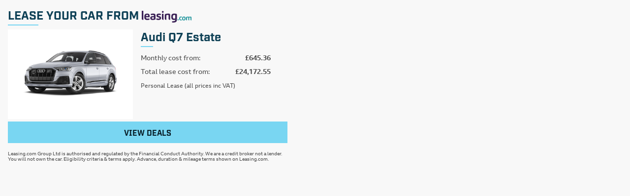

--- FILE ---
content_type: text/html; charset=utf-8
request_url: https://webapps.leasing.com/best-deals/iframe?vehicleType=Car&financeType=Personal&cid=4z4ismmb&manufacturer=Audi&range=Q7
body_size: 2990
content:
<!DOCTYPE html>
<html>
<head>
    <meta charset='utf-8'>
    <meta http-equiv='X-UA-Compatible' content='IE=edge'>
    <title>Leasing.com - Best Deals</title>
    <meta name='viewport' content='width=device-width, initial-scale=1'>
    <link rel="stylesheet" href="/css/leasing-com-topgear.css" />
</head>
<body style="margin:0;padding:0;width:100%;">

<div class="leasing-com-widget lc-topgear " >

    <div class="lc-title">
        Lease your car from

        <div class="lc-logo">
            <a href="https://leasing.com?utm_medium=referral&amp;utm_source=topgear.com&amp;utm_campaign=Top&#x2B;Gear&amp;utm_content=Click&#x2B;-&#x2B;Leasing.com" target="_blank">
                <img src="https://cdn2.leasing.com/assets/webapps-leasing-logo-purple-teal.svg" alt="Leasing.com Logo" />
            </a>
        </div>

    </div>

    <div class="lc-deal-wrapper">
        <div class="glide__track" data-glide-el="track">
            <ul class="glide__slides">

                    <li class="glide__slide">
                        <div class="lc-inner-container">
                            <div class="lc-image-wrap">
                                <img src="//webapps.leasing.com/api/best-deals/vehicle-image/?vehicleType=Car&amp;manufacturer=Audi&amp;range=Q7&amp;model=Q7 Estate" alt="Audi Q7 Estate" title="Audi Q7 Estate" width="3" height="2" class="ldc-padded" />
                            </div>

                            <div class="lc-vehicle-wrap">
                                <div class="lc-vehicle">Audi Q7 Estate</div>

                                <div class="lc-values">
                                    <div class="lc-label">Monthly cost from:</div>
                                    <div class="lc-value">&#163;645.36</div>
                                </div>

                                <div class="lc-values">
                                    <div class="lc-label">Total lease cost from:</div>
                                    <div class="lc-value">&#163;24,172.55</div>
                                </div>

                                    <div class="lc-vat"> Personal Lease (all prices inc VAT)</div>
                            </div>
                        </div>

                        <div class="lc-spacer"></div>
                        <a class="lc-cta" href="https://leasing.com/car-leasing/audi/q7/estate/?finance=personal&amp;utm_medium=referral&amp;utm_source=topgear.com&amp;utm_campaign=Top&#x2B;Gear&amp;utm_content=Click&#x2B;-&#x2B;View&#x2B;Lease&#x2B;Deals&amp;utm_term=Car%7CAudi%7CQ7" target="_blank">
                            View deals
                        </a>

                    </li>

            </ul>
        </div>


    </div>

    <p class="lc-small-text">Leasing.com Group Ltd is authorised and regulated by the Financial Conduct Authority. We are a credit broker not a lender. You will not own the car. Eligibility criteria &amp; terms apply. Advance, duration &amp; mileage terms shown on Leasing.com.</p>

</div>

</body>
</html>

--- FILE ---
content_type: image/svg+xml
request_url: https://cdn2.leasing.com/assets/webapps-leasing-logo-purple-teal.svg
body_size: 8347
content:
<?xml version="1.0" encoding="utf-8"?>
<!-- Generator: Adobe Illustrator 25.2.1, SVG Export Plug-In . SVG Version: 6.00 Build 0)  -->
<svg version="1.2" baseProfile="tiny" id="Layer_1" xmlns="http://www.w3.org/2000/svg" xmlns:xlink="http://www.w3.org/1999/xlink"
	 x="0px" y="0px" viewBox="0 0 579.277 136.998" overflow="visible" xml:space="preserve">
<g>
	<g>
		<path fill="#3B2156" d="M89.448,47.037c-1.028-3.598-2.57-6.169-4.627-7.968c-2.056-1.799-4.884-3.341-8.482-4.627
			c-3.598-1.285-8.225-1.799-13.366-1.799c-11.566,0-20.048,2.827-25.446,8.739s-8.225,15.422-8.225,28.531
			c0,12.852,2.57,22.105,7.711,28.016s14.137,8.739,26.474,8.739c10.795,0,19.02-1.285,24.675-3.598
			c1.542-0.771,2.313-1.799,2.313-3.598c0-2.57-0.514-5.398-1.542-8.482c-0.514-1.542-1.542-2.313-3.341-2.313
			c-0.771,0-2.056,0.257-4.112,0.771c-4.37,1.028-9.51,1.542-15.679,1.542c-5.912,0-10.281-1.028-13.109-3.341
			c-2.827-2.313-4.37-6.426-4.37-12.595h38.812c1.285,0,2.57-0.257,3.341-0.771c1.028-0.771,1.542-2.056,1.542-4.627
			c0-5.141-0.257-9.51-0.514-12.595C91.247,53.976,90.476,50.635,89.448,47.037z M74.283,61.687H48.837
			c0-5.141,1.285-8.996,3.341-11.566s5.655-3.855,10.281-3.855s7.711,1.028,9.51,3.084s2.57,5.141,2.57,9.767
			C74.283,60.402,74.283,61.43,74.283,61.687z"/>
		<path fill="#3B2156" d="M132.115,32.386c-9.253,0-17.221,1.028-24.161,3.341c-2.056,0.771-3.084,2.056-3.084,4.113
			c0,1.799,0.514,4.37,1.285,8.225c0.514,1.799,1.542,2.57,3.084,2.57c0.514,0,2.313-0.257,5.912-0.771
			c4.884-0.771,9.51-1.285,13.88-1.285c6.94,0,10.795,1.285,11.823,4.113c0.514,1.285,0.771,3.341,0.771,6.426v3.598
			c-3.341-0.257-7.454-0.514-12.338-0.514c-10.538,0-17.992,1.542-22.362,4.37c-5.141,3.341-7.711,9.253-7.711,17.221
			c0,7.197,1.799,12.595,5.655,16.707c3.855,4.113,10.795,6.169,20.82,6.169c4.627,0,9.767-0.514,15.422-1.285
			c5.655-0.771,9.767-1.799,12.595-2.827c2.056-0.771,3.598-1.799,4.884-3.341c1.028-1.285,1.799-3.598,1.799-6.683V56.804
			c0-8.996-1.799-15.422-5.141-18.506C151.649,34.442,143.938,32.386,132.115,32.386z M142.139,83.535
			c0,2.313-0.257,3.855-0.514,4.627c-0.257,1.028-1.028,1.799-2.056,2.313c-2.57,1.028-6.169,1.799-11.309,1.799
			c-4.112,0-6.94-0.771-8.482-2.313s-2.313-3.855-2.313-6.683c0-3.084,0.771-5.398,2.57-6.426c1.799-1.285,5.912-2.056,12.081-2.056
			c3.084,0,6.426,0.257,10.024,0.514C141.882,75.31,141.882,83.535,142.139,83.535z"/>
		<path fill="#3B2156" d="M207.425,63.23l-9.51-2.57c-3.341-1.028-5.655-2.056-6.683-2.827s-1.542-2.056-1.542-3.598
			c0-2.056,0.514-3.341,1.799-4.627c1.285-1.028,3.598-1.542,7.454-1.542c5.398,0,10.795,0.514,15.422,1.542
			c2.313,0.514,3.598,0.514,3.855,0.514c1.542,0,2.57-0.771,2.827-2.313c1.285-4.884,2.056-7.968,2.056-8.996
			c0-1.799-1.028-3.084-2.827-3.598c-4.627-1.542-11.566-2.57-20.563-2.57c-19.02,0-28.531,7.454-28.531,21.848
			c0,6.169,1.542,11.052,4.37,14.137c3.084,3.084,7.454,5.655,13.623,7.197l10.281,2.57c3.341,0.771,5.655,1.799,6.426,2.57
			c1.028,0.771,1.542,2.056,1.542,3.598c0,4.37-3.341,6.426-10.024,6.426c-6.94,0-13.109-0.771-18.249-2.313
			c-2.313-0.771-3.598-1.028-4.113-1.028c-1.799,0-2.827,1.028-3.598,2.827c-1.542,4.884-2.313,7.711-2.313,8.739
			c0,1.799,0.771,3.084,2.57,3.598c5.398,2.313,13.623,3.598,24.675,3.598c19.277,0,28.788-7.454,28.788-22.105
			c0-6.169-1.285-10.795-3.855-13.88C219.249,67.599,214.365,65.286,207.425,63.23z"/>
		<path fill="#3B2156" d="M244.952,2.313c-6.683,0-10.024,3.598-10.024,10.538s3.341,10.281,10.024,10.281
			c3.341,0,5.912-0.771,7.711-2.57s2.57-4.37,2.57-7.968c0-3.855-0.771-6.426-2.57-7.968C250.607,3.084,248.293,2.313,244.952,2.313
			z"/>
		<path fill="#3B2156" d="M254.462,38.297c0-2.57-1.028-3.855-3.598-3.855h-11.566c-2.313,0-3.598,1.285-3.598,4.113v7.454l0,0
			v46.523c0,6.683,5.398,12.081,12.081,12.081h6.683V45.494l0,0v-7.197H254.462z"/>
		<path fill="#3B2156" d="M323.861,34.699c-3.084-1.542-7.968-2.313-14.137-2.313c-5.912,0-12.338,0.514-19.277,1.542
			c-6.94,1.028-12.595,2.57-16.707,4.37c-3.341,1.285-5.141,4.113-5.141,8.739v20.048l0,0v25.446
			c0,6.683,5.398,12.081,12.081,12.081h6.683V79.423l0,0V55.262c0-1.799,0.257-2.827,1.028-3.598
			c0.514-0.514,1.285-1.028,2.57-1.542c2.827-1.285,6.94-1.799,12.08-1.799c5.398,0,8.482,1.285,8.996,4.113
			c0.514,1.285,0.771,3.598,0.771,6.94v7.711l0,0v25.446c0,6.683,5.398,12.081,12.081,12.081h6.683V79.168v-12.34v-12.08
			c0-6.426-0.514-11.052-1.285-13.623C329.258,38.297,326.945,36.241,323.861,34.699z"/>
		<path fill="#3B2156" d="M404.569,35.727c-6.426-2.056-15.422-3.341-26.731-3.341c-11.823,0-20.563,2.827-25.703,8.225
			c-5.398,5.398-7.968,15.422-7.968,30.073c0,13.366,2.57,22.619,7.454,27.759c4.884,5.141,12.852,7.711,23.904,7.711
			c6.94,0,11.823-0.771,14.651-2.57v1.799c0,3.855-0.771,6.683-2.313,8.739s-4.627,3.855-8.739,4.884s-11.566,2.056-21.848,2.57
			c-2.827,0.257-4.113,1.799-4.113,4.627c0,1.799,0.257,4.113,0.514,6.94c0.257,2.57,2.056,3.855,5.141,3.855
			c14.651,0,25.96-1.542,34.185-4.884c7.968-3.341,13.109-8.482,14.908-15.936c1.028-4.113,1.542-10.281,1.542-18.763V42.924
			C408.938,39.069,407.396,36.755,404.569,35.727z M390.175,84.049c0,1.285,0,2.313-0.257,2.827
			c-0.257,0.771-1.028,1.285-2.056,2.056c-2.827,1.285-6.683,1.799-11.566,1.799c-5.141,0-8.739-1.542-10.538-4.37
			c-1.799-3.084-2.827-8.225-2.827-15.422c0-8.739,1.028-14.651,3.084-17.735s6.426-4.627,13.366-4.627
			c4.112,0,6.94,0.257,8.739,1.028c1.285,0.514,2.056,1.799,2.056,4.113L390.175,84.049L390.175,84.049z"/>
		<path fill="#3B2156" d="M15.679,0H2.827C1.285,0,0,1.285,0,3.084v90.218c0,6.683,5.398,12.08,12.081,12.08h3.598h3.084v-3.084
			V3.084C18.764,1.285,17.479,0,15.679,0z"/>
	</g>
	<g>
		<path fill="#27989F" d="M423.259,97.269c-2.056,0-3.598,0.514-4.884,1.799c-1.285,1.028-1.799,3.084-1.799,5.398
			c0,2.57,0.771,4.37,2.056,5.398c1.285,1.028,2.827,1.542,4.884,1.542c4.627,0,6.94-2.313,6.94-6.94
			c0-2.827-0.514-4.627-1.799-5.655C427.114,97.783,425.572,97.269,423.259,97.269z"/>
		<path fill="#27989F" d="M465.669,101.381c-0.514,0-1.542,0.257-2.57,0.514c-2.056,0.514-4.37,0.514-6.94,0.514
			c-3.341,0-5.912-1.028-7.197-2.827c-1.285-1.799-2.056-5.141-2.056-10.024c0-4.627,0.771-7.711,2.056-9.767
			s3.855-3.084,7.711-3.084c2.056,0,4.112,0.257,5.912,0.514c0,0,0.514,0,1.285,0.257c0.771,0,1.285,0.257,1.542,0.257
			c0.771,0,1.285-0.514,1.799-1.542c0.514-2.313,1.028-4.113,1.028-5.912c0-1.028-0.514-1.542-1.542-2.056
			c-2.827-0.771-6.169-1.285-10.024-1.285c-7.454,0-12.852,1.799-15.936,5.398c-3.084,3.598-4.627,9.51-4.627,17.478
			s1.542,13.366,4.627,16.707c3.084,3.341,7.968,4.884,14.394,4.884c4.884,0,8.996-0.514,12.08-1.799
			c1.028-0.257,1.542-1.028,1.542-2.056c0-1.285-0.257-3.084-1.028-5.141C467.211,101.639,466.44,101.381,465.669,101.381z"/>
		<path fill="#27989F" d="M505.766,71.052c-1.799-1.542-3.855-2.57-5.912-3.084c-2.313-0.514-5.141-0.771-8.739-0.771
			c-3.084,0-5.912,0.257-8.225,1.028c-2.313,0.771-4.37,1.799-6.169,3.341s-3.341,3.855-4.37,6.94
			c-1.028,3.084-1.542,6.683-1.542,11.052c0,8.482,1.542,14.394,4.627,17.478c3.084,3.084,8.225,4.627,15.165,4.627
			c7.197,0,12.338-1.542,15.422-4.884c3.084-3.341,4.627-8.996,4.627-17.735c0-4.627-0.514-8.482-1.028-11.309
			C508.85,74.907,507.565,72.594,505.766,71.052z M497.541,99.839c-1.285,1.542-3.598,2.57-6.94,2.57
			c-3.341,0-5.398-0.771-6.683-2.57s-1.799-5.141-1.799-10.538c0-4.884,0.771-8.225,2.056-10.024s3.598-2.57,6.683-2.57
			c3.341,0,5.655,0.771,6.94,2.57c1.028,1.799,1.799,5.141,1.799,10.281C499.597,94.699,498.826,98.297,497.541,99.839z"/>
		<path fill="#27989F" d="M579.277,80.819c0-4.113-0.257-6.683-0.771-8.225c-0.771-1.799-1.799-3.084-3.599-3.855
			c-1.799-0.771-4.627-1.285-8.225-1.285c-7.711,0-13.109,1.285-16.193,3.855c-1.542-2.57-5.141-3.855-10.538-3.855
			c-7.968,0-14.651,1.285-20.563,3.598c-1.799,0.771-2.827,2.57-2.827,4.884v12.338l0,0v15.422c0,4.113,3.341,7.197,7.197,7.197
			h3.855V88.274l0,0v-6.169c0-1.542,0.257-2.313,0.514-2.827c0.257-0.514,0.771-0.771,2.056-1.285
			c2.056-0.771,4.112-1.028,6.683-1.028c1.542,0,2.827,0.257,3.598,0.514c0.771,0.257,1.285,1.028,1.542,1.799
			s0.514,2.056,0.514,3.855v4.884l0,0v15.422c0,4.113,3.341,7.197,7.197,7.197h3.855V88.017l0,0v-4.628c0-0.257,0-0.514,0-1.285
			s0-1.028,0-1.285c0-0.771,0.257-1.285,0.514-1.542c0.514-0.514,1.285-1.028,1.799-1.285c2.313-0.771,4.37-1.028,6.426-1.028
			c3.084,0,4.884,0.771,5.398,2.313c0.257,0.771,0.514,2.313,0.514,4.113v4.627l0,0v15.422c0,4.113,3.341,7.197,7.197,7.197h3.855
			v-9.253l0,0L579.277,80.819L579.277,80.819z"/>
	</g>
</g>
</svg>
